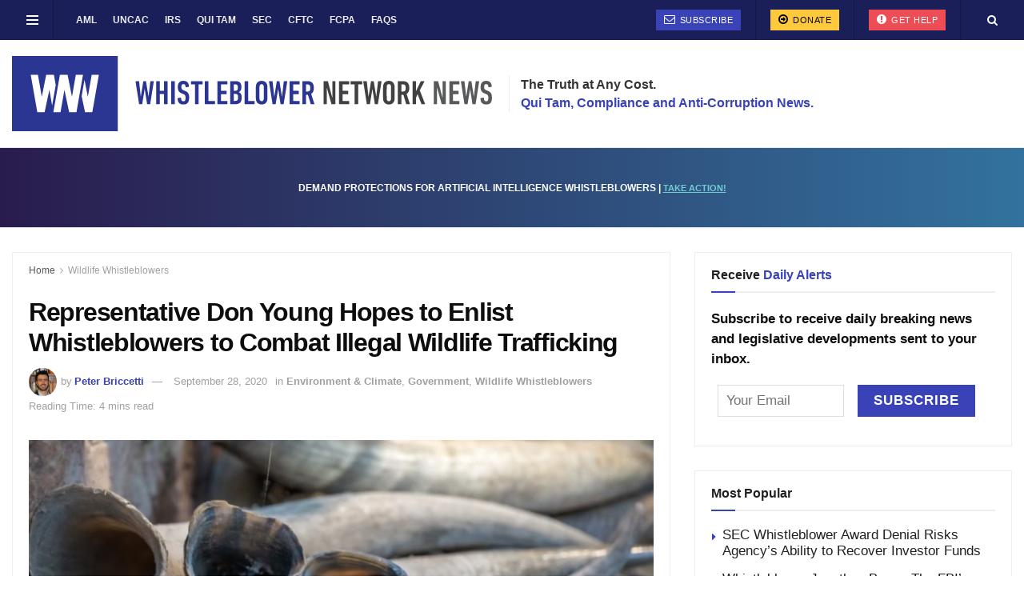

--- FILE ---
content_type: text/html; charset=utf-8
request_url: https://www.google.com/recaptcha/api2/aframe
body_size: 185
content:
<!DOCTYPE HTML><html><head><meta http-equiv="content-type" content="text/html; charset=UTF-8"></head><body><script nonce="qv6lPYCwWUvTZPb7nakDjw">/** Anti-fraud and anti-abuse applications only. See google.com/recaptcha */ try{var clients={'sodar':'https://pagead2.googlesyndication.com/pagead/sodar?'};window.addEventListener("message",function(a){try{if(a.source===window.parent){var b=JSON.parse(a.data);var c=clients[b['id']];if(c){var d=document.createElement('img');d.src=c+b['params']+'&rc='+(localStorage.getItem("rc::a")?sessionStorage.getItem("rc::b"):"");window.document.body.appendChild(d);sessionStorage.setItem("rc::e",parseInt(sessionStorage.getItem("rc::e")||0)+1);localStorage.setItem("rc::h",'1768867835642');}}}catch(b){}});window.parent.postMessage("_grecaptcha_ready", "*");}catch(b){}</script></body></html>